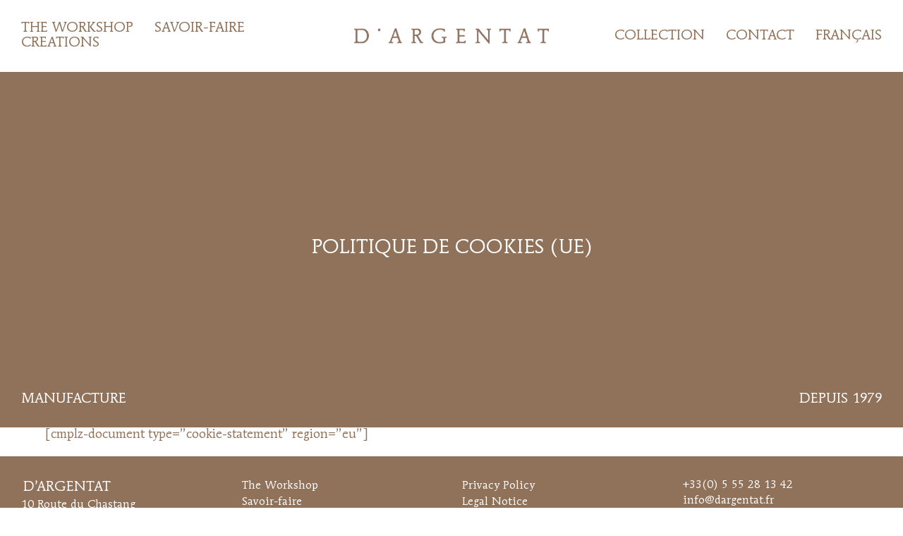

--- FILE ---
content_type: text/css
request_url: https://dargentat.com/wp-content/uploads/elementor/css/post-3140.css?ver=1769767613
body_size: 807
content:
.elementor-kit-3140{--e-global-color-primary:#907159;--e-global-color-secondary:#FFFFFF;--e-global-color-text:#907159;--e-global-color-accent:#000000;--e-global-color-529f693:#EEE8E2;--e-global-typography-primary-font-family:"MendozaRomanStd-Book";--e-global-typography-primary-font-size:20px;--e-global-typography-primary-font-weight:normal;--e-global-typography-primary-text-transform:uppercase;--e-global-typography-primary-font-style:normal;--e-global-typography-primary-text-decoration:none;--e-global-typography-primary-line-height:1em;--e-global-typography-primary-letter-spacing:0px;--e-global-typography-primary-word-spacing:0em;--e-global-typography-secondary-font-family:"MendozaRomanStd-Book";--e-global-typography-secondary-font-size:24px;--e-global-typography-secondary-font-weight:normal;--e-global-typography-secondary-text-transform:none;--e-global-typography-secondary-font-style:normal;--e-global-typography-secondary-text-decoration:none;--e-global-typography-secondary-line-height:1.2em;--e-global-typography-text-font-family:"MendozaRomanStd-Book";--e-global-typography-text-font-size:18px;--e-global-typography-text-font-weight:normal;--e-global-typography-text-text-transform:none;--e-global-typography-text-font-style:normal;--e-global-typography-text-text-decoration:none;--e-global-typography-text-line-height:1.2em;--e-global-typography-text-letter-spacing:0px;--e-global-typography-text-word-spacing:0em;--e-global-typography-accent-font-family:"MendozaRomanStd-Book";--e-global-typography-accent-font-size:16px;--e-global-typography-accent-font-weight:normal;--e-global-typography-accent-text-transform:uppercase;--e-global-typography-accent-font-style:normal;--e-global-typography-accent-text-decoration:none;--e-global-typography-accent-line-height:1em;--e-global-typography-accent-letter-spacing:0px;--e-global-typography-accent-word-spacing:0em;--e-global-typography-146406d-font-family:"MendozaRomanStd-Book";--e-global-typography-146406d-font-size:28px;--e-global-typography-146406d-font-weight:normal;--e-global-typography-146406d-text-transform:uppercase;--e-global-typography-146406d-font-style:normal;--e-global-typography-146406d-text-decoration:none;--e-global-typography-146406d-line-height:1em;--e-global-typography-146406d-letter-spacing:0px;--e-global-typography-146406d-word-spacing:0em;}.elementor-kit-3140 button,.elementor-kit-3140 input[type="button"],.elementor-kit-3140 input[type="submit"],.elementor-kit-3140 .elementor-button{background-color:var( --e-global-color-primary );font-family:var( --e-global-typography-accent-font-family ), Sans-serif;font-size:var( --e-global-typography-accent-font-size );font-weight:var( --e-global-typography-accent-font-weight );text-transform:var( --e-global-typography-accent-text-transform );font-style:var( --e-global-typography-accent-font-style );text-decoration:var( --e-global-typography-accent-text-decoration );line-height:var( --e-global-typography-accent-line-height );letter-spacing:var( --e-global-typography-accent-letter-spacing );word-spacing:var( --e-global-typography-accent-word-spacing );color:var( --e-global-color-secondary );border-style:none;border-radius:999px 999px 999px 999px;padding:15px 25px 10px 25px;}.elementor-kit-3140 button:hover,.elementor-kit-3140 button:focus,.elementor-kit-3140 input[type="button"]:hover,.elementor-kit-3140 input[type="button"]:focus,.elementor-kit-3140 input[type="submit"]:hover,.elementor-kit-3140 input[type="submit"]:focus,.elementor-kit-3140 .elementor-button:hover,.elementor-kit-3140 .elementor-button:focus{background-color:var( --e-global-color-accent );color:var( --e-global-color-secondary );}.elementor-kit-3140 e-page-transition{background-color:#FFBC7D;}.elementor-kit-3140 a{text-decoration:underline;}.elementor-kit-3140 label{color:var( --e-global-color-text );font-family:var( --e-global-typography-text-font-family ), Sans-serif;font-size:var( --e-global-typography-text-font-size );font-weight:var( --e-global-typography-text-font-weight );text-transform:var( --e-global-typography-text-text-transform );font-style:var( --e-global-typography-text-font-style );text-decoration:var( --e-global-typography-text-text-decoration );line-height:var( --e-global-typography-text-line-height );letter-spacing:var( --e-global-typography-text-letter-spacing );word-spacing:var( --e-global-typography-text-word-spacing );}.elementor-kit-3140 input:not([type="button"]):not([type="submit"]),.elementor-kit-3140 textarea,.elementor-kit-3140 .elementor-field-textual{font-family:var( --e-global-typography-text-font-family ), Sans-serif;font-size:var( --e-global-typography-text-font-size );font-weight:var( --e-global-typography-text-font-weight );text-transform:var( --e-global-typography-text-text-transform );font-style:var( --e-global-typography-text-font-style );text-decoration:var( --e-global-typography-text-text-decoration );line-height:var( --e-global-typography-text-line-height );letter-spacing:var( --e-global-typography-text-letter-spacing );word-spacing:var( --e-global-typography-text-word-spacing );color:var( --e-global-color-text );accent-color:var( --e-global-color-text );background-color:var( --e-global-color-secondary );border-style:none;border-radius:0px 0px 0px 0px;padding:15px 15px 15px 15px;}.elementor-section.elementor-section-boxed > .elementor-container{max-width:1200px;}.e-con{--container-max-width:1200px;}.elementor-widget:not(:last-child){--kit-widget-spacing:0px;}.elementor-element{--widgets-spacing:0px 0px;--widgets-spacing-row:0px;--widgets-spacing-column:0px;}@media(max-width:1024px){.elementor-kit-3140 button,.elementor-kit-3140 input[type="button"],.elementor-kit-3140 input[type="submit"],.elementor-kit-3140 .elementor-button{font-size:var( --e-global-typography-accent-font-size );line-height:var( --e-global-typography-accent-line-height );letter-spacing:var( --e-global-typography-accent-letter-spacing );word-spacing:var( --e-global-typography-accent-word-spacing );}.elementor-kit-3140 label{font-size:var( --e-global-typography-text-font-size );line-height:var( --e-global-typography-text-line-height );letter-spacing:var( --e-global-typography-text-letter-spacing );word-spacing:var( --e-global-typography-text-word-spacing );}.elementor-kit-3140 input:not([type="button"]):not([type="submit"]),.elementor-kit-3140 textarea,.elementor-kit-3140 .elementor-field-textual{font-size:var( --e-global-typography-text-font-size );line-height:var( --e-global-typography-text-line-height );letter-spacing:var( --e-global-typography-text-letter-spacing );word-spacing:var( --e-global-typography-text-word-spacing );}.elementor-section.elementor-section-boxed > .elementor-container{max-width:1024px;}.e-con{--container-max-width:1024px;}}@media(max-width:767px){.elementor-kit-3140 button,.elementor-kit-3140 input[type="button"],.elementor-kit-3140 input[type="submit"],.elementor-kit-3140 .elementor-button{font-size:var( --e-global-typography-accent-font-size );line-height:var( --e-global-typography-accent-line-height );letter-spacing:var( --e-global-typography-accent-letter-spacing );word-spacing:var( --e-global-typography-accent-word-spacing );}.elementor-kit-3140 label{font-size:var( --e-global-typography-text-font-size );line-height:var( --e-global-typography-text-line-height );letter-spacing:var( --e-global-typography-text-letter-spacing );word-spacing:var( --e-global-typography-text-word-spacing );}.elementor-kit-3140 input:not([type="button"]):not([type="submit"]),.elementor-kit-3140 textarea,.elementor-kit-3140 .elementor-field-textual{font-size:var( --e-global-typography-text-font-size );line-height:var( --e-global-typography-text-line-height );letter-spacing:var( --e-global-typography-text-letter-spacing );word-spacing:var( --e-global-typography-text-word-spacing );}.elementor-section.elementor-section-boxed > .elementor-container{max-width:767px;}.e-con{--container-max-width:767px;}}/* Start Custom Fonts CSS */@font-face {
	font-family: 'MendozaRomanStd-Book';
	font-style: normal;
	font-weight: normal;
	font-display: auto;
	src: url('https://dargentat.com/wp-content/uploads/2025/01/MendozaRomanStd-Book.eot');
	src: url('https://dargentat.com/wp-content/uploads/2025/01/MendozaRomanStd-Book.eot?#iefix') format('embedded-opentype'),
		url('https://dargentat.com/wp-content/uploads/2025/01/MendozaRomanStd-Book.woff2') format('woff2'),
		url('https://dargentat.com/wp-content/uploads/2025/01/MendozaRomanStd-Book.woff') format('woff'),
		url('https://dargentat.com/wp-content/uploads/2025/01/MendozaRomanStd-Book.ttf') format('truetype');
}
/* End Custom Fonts CSS */

--- FILE ---
content_type: text/css
request_url: https://dargentat.com/wp-content/uploads/elementor/css/post-3463.css?ver=1769768068
body_size: 288
content:
.elementor-3463 .elementor-element.elementor-element-5d37c4e > .elementor-container > .elementor-column > .elementor-widget-wrap{align-content:space-between;align-items:space-between;}.elementor-3463 .elementor-element.elementor-element-5d37c4e:not(.elementor-motion-effects-element-type-background), .elementor-3463 .elementor-element.elementor-element-5d37c4e > .elementor-motion-effects-container > .elementor-motion-effects-layer{background-color:var( --e-global-color-primary );background-position:center center;background-repeat:no-repeat;background-size:cover;}.elementor-3463 .elementor-element.elementor-element-5d37c4e > .elementor-background-overlay{background-color:var( --e-global-color-accent );opacity:0.2;transition:background 0.3s, border-radius 0.3s, opacity 0.3s;}.elementor-3463 .elementor-element.elementor-element-5d37c4e > .elementor-container{min-height:70vh;}.elementor-3463 .elementor-element.elementor-element-5d37c4e{transition:background 0.3s, border 0.3s, border-radius 0.3s, box-shadow 0.3s;}.elementor-3463 .elementor-element.elementor-element-171bdf9{--spacer-size:15px;}.elementor-3463 .elementor-element.elementor-element-1491b50{text-align:center;}.elementor-3463 .elementor-element.elementor-element-1491b50 .elementor-heading-title{font-family:var( --e-global-typography-146406d-font-family ), Sans-serif;font-size:var( --e-global-typography-146406d-font-size );font-weight:var( --e-global-typography-146406d-font-weight );text-transform:var( --e-global-typography-146406d-text-transform );font-style:var( --e-global-typography-146406d-font-style );text-decoration:var( --e-global-typography-146406d-text-decoration );line-height:var( --e-global-typography-146406d-line-height );letter-spacing:var( --e-global-typography-146406d-letter-spacing );word-spacing:var( --e-global-typography-146406d-word-spacing );color:var( --e-global-color-secondary );}.elementor-3463 .elementor-element.elementor-element-9e34a08 .elementor-heading-title{font-family:var( --e-global-typography-primary-font-family ), Sans-serif;font-size:var( --e-global-typography-primary-font-size );font-weight:var( --e-global-typography-primary-font-weight );text-transform:var( --e-global-typography-primary-text-transform );font-style:var( --e-global-typography-primary-font-style );text-decoration:var( --e-global-typography-primary-text-decoration );line-height:var( --e-global-typography-primary-line-height );letter-spacing:var( --e-global-typography-primary-letter-spacing );word-spacing:var( --e-global-typography-primary-word-spacing );color:var( --e-global-color-secondary );}.elementor-3463 .elementor-element.elementor-element-8c5b130{text-align:end;}.elementor-3463 .elementor-element.elementor-element-8c5b130 .elementor-heading-title{font-family:var( --e-global-typography-primary-font-family ), Sans-serif;font-size:var( --e-global-typography-primary-font-size );font-weight:var( --e-global-typography-primary-font-weight );text-transform:var( --e-global-typography-primary-text-transform );font-style:var( --e-global-typography-primary-font-style );text-decoration:var( --e-global-typography-primary-text-decoration );line-height:var( --e-global-typography-primary-line-height );letter-spacing:var( --e-global-typography-primary-letter-spacing );word-spacing:var( --e-global-typography-primary-word-spacing );color:var( --e-global-color-secondary );}@media(max-width:1024px){.elementor-3463 .elementor-element.elementor-element-1491b50 .elementor-heading-title{font-size:var( --e-global-typography-146406d-font-size );line-height:var( --e-global-typography-146406d-line-height );letter-spacing:var( --e-global-typography-146406d-letter-spacing );word-spacing:var( --e-global-typography-146406d-word-spacing );}.elementor-3463 .elementor-element.elementor-element-9e34a08 .elementor-heading-title{font-size:var( --e-global-typography-primary-font-size );line-height:var( --e-global-typography-primary-line-height );letter-spacing:var( --e-global-typography-primary-letter-spacing );word-spacing:var( --e-global-typography-primary-word-spacing );}.elementor-3463 .elementor-element.elementor-element-8c5b130 .elementor-heading-title{font-size:var( --e-global-typography-primary-font-size );line-height:var( --e-global-typography-primary-line-height );letter-spacing:var( --e-global-typography-primary-letter-spacing );word-spacing:var( --e-global-typography-primary-word-spacing );}}@media(max-width:767px){.elementor-3463 .elementor-element.elementor-element-1491b50 .elementor-heading-title{font-size:var( --e-global-typography-146406d-font-size );line-height:var( --e-global-typography-146406d-line-height );letter-spacing:var( --e-global-typography-146406d-letter-spacing );word-spacing:var( --e-global-typography-146406d-word-spacing );}.elementor-3463 .elementor-element.elementor-element-226df79{width:50%;}.elementor-3463 .elementor-element.elementor-element-9e34a08 .elementor-heading-title{font-size:var( --e-global-typography-primary-font-size );line-height:var( --e-global-typography-primary-line-height );letter-spacing:var( --e-global-typography-primary-letter-spacing );word-spacing:var( --e-global-typography-primary-word-spacing );}.elementor-3463 .elementor-element.elementor-element-905b545{width:50%;}.elementor-3463 .elementor-element.elementor-element-8c5b130 .elementor-heading-title{font-size:var( --e-global-typography-primary-font-size );line-height:var( --e-global-typography-primary-line-height );letter-spacing:var( --e-global-typography-primary-letter-spacing );word-spacing:var( --e-global-typography-primary-word-spacing );}}